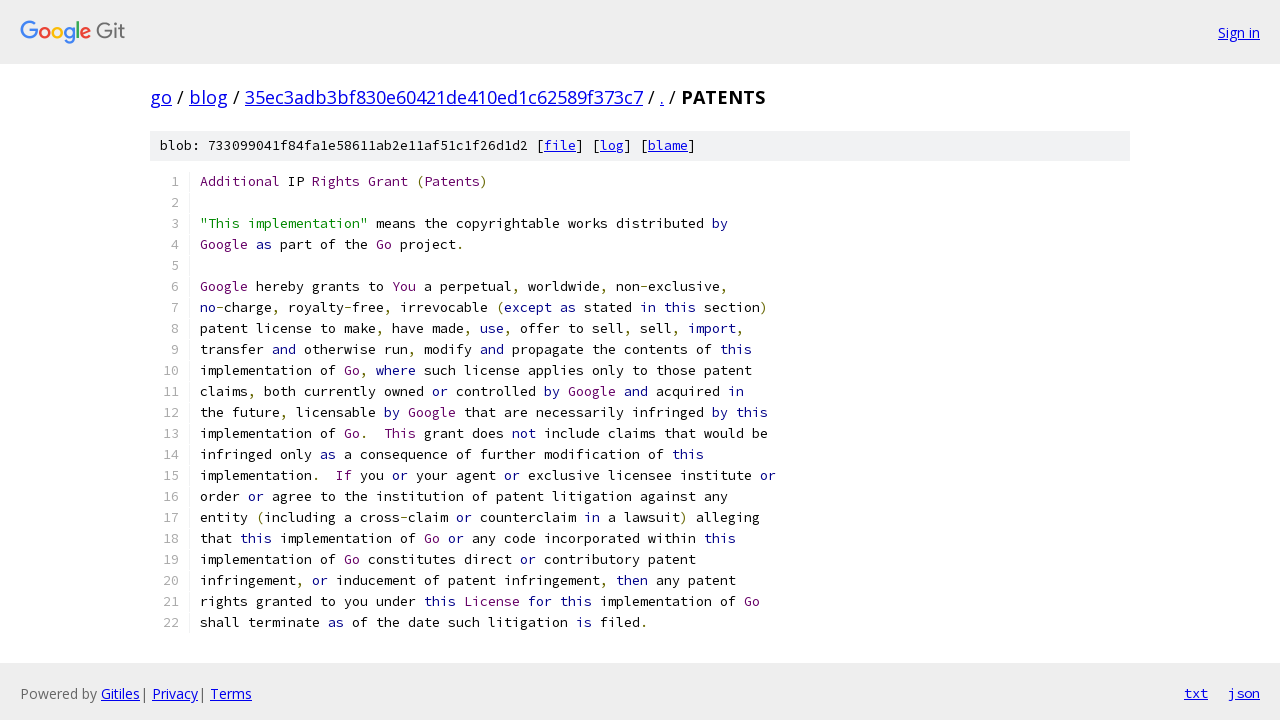

--- FILE ---
content_type: text/html; charset=utf-8
request_url: https://go.googlesource.com/blog/+/35ec3adb3bf830e60421de410ed1c62589f373c7/PATENTS
body_size: 1897
content:
<!DOCTYPE html><html lang="en"><head><meta charset="utf-8"><meta name="viewport" content="width=device-width, initial-scale=1"><title>PATENTS - blog - Git at Google</title><link rel="stylesheet" type="text/css" href="/+static/base.css"><link rel="stylesheet" type="text/css" href="/+static/prettify/prettify.css"><!-- default customHeadTagPart --></head><body class="Site"><header class="Site-header"><div class="Header"><a class="Header-image" href="/"><img src="//www.gstatic.com/images/branding/lockups/2x/lockup_git_color_108x24dp.png" width="108" height="24" alt="Google Git"></a><div class="Header-menu"> <a class="Header-menuItem" href="https://accounts.google.com/AccountChooser?faa=1&amp;continue=https://go.googlesource.com/login/blog/%2B/35ec3adb3bf830e60421de410ed1c62589f373c7/PATENTS">Sign in</a> </div></div></header><div class="Site-content"><div class="Container "><div class="Breadcrumbs"><a class="Breadcrumbs-crumb" href="/?format=HTML">go</a> / <a class="Breadcrumbs-crumb" href="/blog/">blog</a> / <a class="Breadcrumbs-crumb" href="/blog/+/35ec3adb3bf830e60421de410ed1c62589f373c7">35ec3adb3bf830e60421de410ed1c62589f373c7</a> / <a class="Breadcrumbs-crumb" href="/blog/+/35ec3adb3bf830e60421de410ed1c62589f373c7/">.</a> / <span class="Breadcrumbs-crumb">PATENTS</span></div><div class="u-sha1 u-monospace BlobSha1">blob: 733099041f84fa1e58611ab2e11af51c1f26d1d2 [<a href="/blog/+/35ec3adb3bf830e60421de410ed1c62589f373c7/PATENTS">file</a>] [<a href="/blog/+log/35ec3adb3bf830e60421de410ed1c62589f373c7/PATENTS">log</a>] [<a href="/blog/+blame/35ec3adb3bf830e60421de410ed1c62589f373c7/PATENTS">blame</a>]</div><table class="FileContents"><tr class="u-pre u-monospace FileContents-line"><td class="u-lineNum u-noSelect FileContents-lineNum" data-line-number="1"></td><td class="FileContents-lineContents" id="1"><span class="typ">Additional</span><span class="pln"> IP </span><span class="typ">Rights</span><span class="pln"> </span><span class="typ">Grant</span><span class="pln"> </span><span class="pun">(</span><span class="typ">Patents</span><span class="pun">)</span></td></tr><tr class="u-pre u-monospace FileContents-line"><td class="u-lineNum u-noSelect FileContents-lineNum" data-line-number="2"></td><td class="FileContents-lineContents" id="2"></td></tr><tr class="u-pre u-monospace FileContents-line"><td class="u-lineNum u-noSelect FileContents-lineNum" data-line-number="3"></td><td class="FileContents-lineContents" id="3"><span class="str">&quot;This implementation&quot;</span><span class="pln"> means the copyrightable works distributed </span><span class="kwd">by</span></td></tr><tr class="u-pre u-monospace FileContents-line"><td class="u-lineNum u-noSelect FileContents-lineNum" data-line-number="4"></td><td class="FileContents-lineContents" id="4"><span class="typ">Google</span><span class="pln"> </span><span class="kwd">as</span><span class="pln"> part of the </span><span class="typ">Go</span><span class="pln"> project</span><span class="pun">.</span></td></tr><tr class="u-pre u-monospace FileContents-line"><td class="u-lineNum u-noSelect FileContents-lineNum" data-line-number="5"></td><td class="FileContents-lineContents" id="5"></td></tr><tr class="u-pre u-monospace FileContents-line"><td class="u-lineNum u-noSelect FileContents-lineNum" data-line-number="6"></td><td class="FileContents-lineContents" id="6"><span class="typ">Google</span><span class="pln"> hereby grants to </span><span class="typ">You</span><span class="pln"> a perpetual</span><span class="pun">,</span><span class="pln"> worldwide</span><span class="pun">,</span><span class="pln"> non</span><span class="pun">-</span><span class="pln">exclusive</span><span class="pun">,</span></td></tr><tr class="u-pre u-monospace FileContents-line"><td class="u-lineNum u-noSelect FileContents-lineNum" data-line-number="7"></td><td class="FileContents-lineContents" id="7"><span class="kwd">no</span><span class="pun">-</span><span class="pln">charge</span><span class="pun">,</span><span class="pln"> royalty</span><span class="pun">-</span><span class="pln">free</span><span class="pun">,</span><span class="pln"> irrevocable </span><span class="pun">(</span><span class="kwd">except</span><span class="pln"> </span><span class="kwd">as</span><span class="pln"> stated </span><span class="kwd">in</span><span class="pln"> </span><span class="kwd">this</span><span class="pln"> section</span><span class="pun">)</span></td></tr><tr class="u-pre u-monospace FileContents-line"><td class="u-lineNum u-noSelect FileContents-lineNum" data-line-number="8"></td><td class="FileContents-lineContents" id="8"><span class="pln">patent license to make</span><span class="pun">,</span><span class="pln"> have made</span><span class="pun">,</span><span class="pln"> </span><span class="kwd">use</span><span class="pun">,</span><span class="pln"> offer to sell</span><span class="pun">,</span><span class="pln"> sell</span><span class="pun">,</span><span class="pln"> </span><span class="kwd">import</span><span class="pun">,</span></td></tr><tr class="u-pre u-monospace FileContents-line"><td class="u-lineNum u-noSelect FileContents-lineNum" data-line-number="9"></td><td class="FileContents-lineContents" id="9"><span class="pln">transfer </span><span class="kwd">and</span><span class="pln"> otherwise run</span><span class="pun">,</span><span class="pln"> modify </span><span class="kwd">and</span><span class="pln"> propagate the contents of </span><span class="kwd">this</span></td></tr><tr class="u-pre u-monospace FileContents-line"><td class="u-lineNum u-noSelect FileContents-lineNum" data-line-number="10"></td><td class="FileContents-lineContents" id="10"><span class="pln">implementation of </span><span class="typ">Go</span><span class="pun">,</span><span class="pln"> </span><span class="kwd">where</span><span class="pln"> such license applies only to those patent</span></td></tr><tr class="u-pre u-monospace FileContents-line"><td class="u-lineNum u-noSelect FileContents-lineNum" data-line-number="11"></td><td class="FileContents-lineContents" id="11"><span class="pln">claims</span><span class="pun">,</span><span class="pln"> both currently owned </span><span class="kwd">or</span><span class="pln"> controlled </span><span class="kwd">by</span><span class="pln"> </span><span class="typ">Google</span><span class="pln"> </span><span class="kwd">and</span><span class="pln"> acquired </span><span class="kwd">in</span></td></tr><tr class="u-pre u-monospace FileContents-line"><td class="u-lineNum u-noSelect FileContents-lineNum" data-line-number="12"></td><td class="FileContents-lineContents" id="12"><span class="pln">the future</span><span class="pun">,</span><span class="pln"> licensable </span><span class="kwd">by</span><span class="pln"> </span><span class="typ">Google</span><span class="pln"> that are necessarily infringed </span><span class="kwd">by</span><span class="pln"> </span><span class="kwd">this</span></td></tr><tr class="u-pre u-monospace FileContents-line"><td class="u-lineNum u-noSelect FileContents-lineNum" data-line-number="13"></td><td class="FileContents-lineContents" id="13"><span class="pln">implementation of </span><span class="typ">Go</span><span class="pun">.</span><span class="pln">  </span><span class="typ">This</span><span class="pln"> grant does </span><span class="kwd">not</span><span class="pln"> include claims that would be</span></td></tr><tr class="u-pre u-monospace FileContents-line"><td class="u-lineNum u-noSelect FileContents-lineNum" data-line-number="14"></td><td class="FileContents-lineContents" id="14"><span class="pln">infringed only </span><span class="kwd">as</span><span class="pln"> a consequence of further modification of </span><span class="kwd">this</span></td></tr><tr class="u-pre u-monospace FileContents-line"><td class="u-lineNum u-noSelect FileContents-lineNum" data-line-number="15"></td><td class="FileContents-lineContents" id="15"><span class="pln">implementation</span><span class="pun">.</span><span class="pln">  </span><span class="typ">If</span><span class="pln"> you </span><span class="kwd">or</span><span class="pln"> your agent </span><span class="kwd">or</span><span class="pln"> exclusive licensee institute </span><span class="kwd">or</span></td></tr><tr class="u-pre u-monospace FileContents-line"><td class="u-lineNum u-noSelect FileContents-lineNum" data-line-number="16"></td><td class="FileContents-lineContents" id="16"><span class="pln">order </span><span class="kwd">or</span><span class="pln"> agree to the institution of patent litigation against any</span></td></tr><tr class="u-pre u-monospace FileContents-line"><td class="u-lineNum u-noSelect FileContents-lineNum" data-line-number="17"></td><td class="FileContents-lineContents" id="17"><span class="pln">entity </span><span class="pun">(</span><span class="pln">including a cross</span><span class="pun">-</span><span class="pln">claim </span><span class="kwd">or</span><span class="pln"> counterclaim </span><span class="kwd">in</span><span class="pln"> a lawsuit</span><span class="pun">)</span><span class="pln"> alleging</span></td></tr><tr class="u-pre u-monospace FileContents-line"><td class="u-lineNum u-noSelect FileContents-lineNum" data-line-number="18"></td><td class="FileContents-lineContents" id="18"><span class="pln">that </span><span class="kwd">this</span><span class="pln"> implementation of </span><span class="typ">Go</span><span class="pln"> </span><span class="kwd">or</span><span class="pln"> any code incorporated within </span><span class="kwd">this</span></td></tr><tr class="u-pre u-monospace FileContents-line"><td class="u-lineNum u-noSelect FileContents-lineNum" data-line-number="19"></td><td class="FileContents-lineContents" id="19"><span class="pln">implementation of </span><span class="typ">Go</span><span class="pln"> constitutes direct </span><span class="kwd">or</span><span class="pln"> contributory patent</span></td></tr><tr class="u-pre u-monospace FileContents-line"><td class="u-lineNum u-noSelect FileContents-lineNum" data-line-number="20"></td><td class="FileContents-lineContents" id="20"><span class="pln">infringement</span><span class="pun">,</span><span class="pln"> </span><span class="kwd">or</span><span class="pln"> inducement of patent infringement</span><span class="pun">,</span><span class="pln"> </span><span class="kwd">then</span><span class="pln"> any patent</span></td></tr><tr class="u-pre u-monospace FileContents-line"><td class="u-lineNum u-noSelect FileContents-lineNum" data-line-number="21"></td><td class="FileContents-lineContents" id="21"><span class="pln">rights granted to you under </span><span class="kwd">this</span><span class="pln"> </span><span class="typ">License</span><span class="pln"> </span><span class="kwd">for</span><span class="pln"> </span><span class="kwd">this</span><span class="pln"> implementation of </span><span class="typ">Go</span></td></tr><tr class="u-pre u-monospace FileContents-line"><td class="u-lineNum u-noSelect FileContents-lineNum" data-line-number="22"></td><td class="FileContents-lineContents" id="22"><span class="pln">shall terminate </span><span class="kwd">as</span><span class="pln"> of the date such litigation </span><span class="kwd">is</span><span class="pln"> filed</span><span class="pun">.</span></td></tr></table><script nonce="axz3jbhmkmHxl4QrCsOBsA">for (let lineNumEl of document.querySelectorAll('td.u-lineNum')) {lineNumEl.onclick = () => {window.location.hash = `#${lineNumEl.getAttribute('data-line-number')}`;};}</script></div> <!-- Container --></div> <!-- Site-content --><footer class="Site-footer"><div class="Footer"><span class="Footer-poweredBy">Powered by <a href="https://gerrit.googlesource.com/gitiles/">Gitiles</a>| <a href="https://policies.google.com/privacy">Privacy</a>| <a href="https://policies.google.com/terms">Terms</a></span><span class="Footer-formats"><a class="u-monospace Footer-formatsItem" href="?format=TEXT">txt</a> <a class="u-monospace Footer-formatsItem" href="?format=JSON">json</a></span></div></footer></body></html>